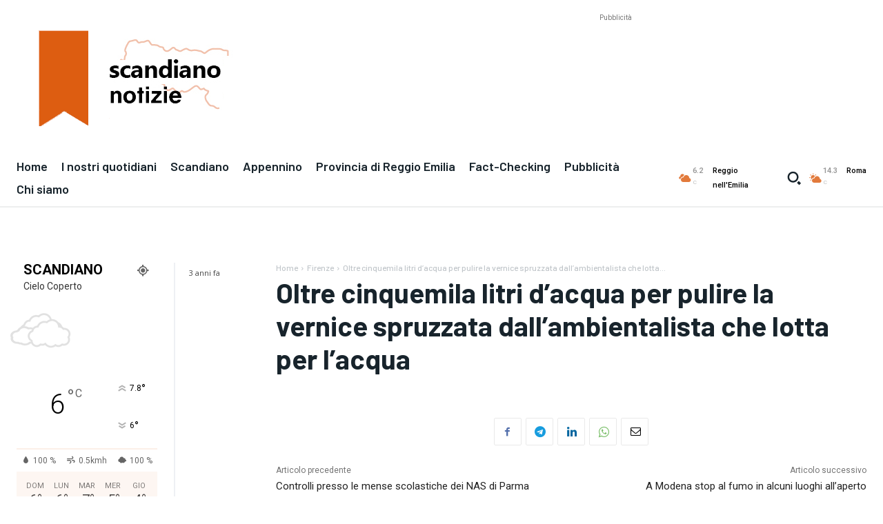

--- FILE ---
content_type: text/html; charset=utf-8
request_url: https://www.google.com/recaptcha/api2/aframe
body_size: 251
content:
<!DOCTYPE HTML><html><head><meta http-equiv="content-type" content="text/html; charset=UTF-8"></head><body><script nonce="pzGe5FMWRP2J8mY3FOqYhw">/** Anti-fraud and anti-abuse applications only. See google.com/recaptcha */ try{var clients={'sodar':'https://pagead2.googlesyndication.com/pagead/sodar?'};window.addEventListener("message",function(a){try{if(a.source===window.parent){var b=JSON.parse(a.data);var c=clients[b['id']];if(c){var d=document.createElement('img');d.src=c+b['params']+'&rc='+(localStorage.getItem("rc::a")?sessionStorage.getItem("rc::b"):"");window.document.body.appendChild(d);sessionStorage.setItem("rc::e",parseInt(sessionStorage.getItem("rc::e")||0)+1);localStorage.setItem("rc::h",'1768746275187');}}}catch(b){}});window.parent.postMessage("_grecaptcha_ready", "*");}catch(b){}</script></body></html>